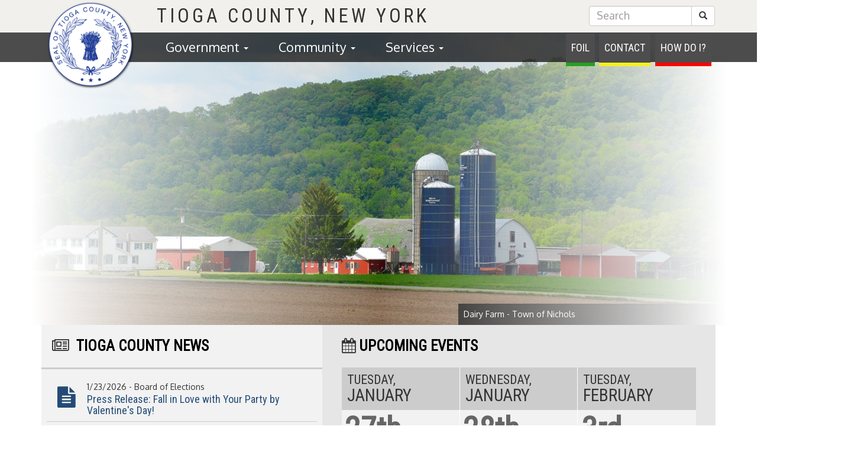

--- FILE ---
content_type: text/html; charset=utf-8
request_url: http://ww.tiogacountyny.com/
body_size: 79043
content:



<!DOCTYPE html>
<html lang="en">
<head>
    <meta charset="utf-8">
    <meta http-equiv="X-UA-Compatible" content="IE=edge">
    <meta name="viewport" content="width=device-width, initial-scale=1">
    <meta name="description" content="Tioga County, New York Government Website" />
    <title>Tioga County, New York Government - Home</title>
    <link href="https://fonts.googleapis.com/css?family=Oxygen|Roboto+Condensed" rel="stylesheet">
    <link href="/DependencyHandler.axd?s=L2Nzcy9ib290c3RyYXAvYm9vdHN0cmFwLm1pbi5jc3M7L2Nzcy9zaXRlLXNjcmVlbi5jc3M7L2Nzcy9mb250LWF3ZXNvbWUuY3NzOw&amp;t=Css&amp;cdv=912087117" type="text/css" rel="stylesheet"/>
    <!-- HTML5 shim and Respond.js for IE8 support of HTML5 elements and media queries -->
    <!-- WARNING: Respond.js doesn't work if you view the page via file:// -->
    <!--[if lt IE 9]>
      <script src="https://oss.maxcdn.com/html5shiv/3.7.2/html5shiv.min.js"></script>
      <script src="https://oss.maxcdn.com/respond/1.4.2/respond.min.js"></script>
    <![endif]-->
</head>
<body data-node="1053">
    <!-- tpl updated 10/29/18 -->
    



<!-- tpl updated 11/28/18 -->
<div id="tioga-mobile-header" class="visible-sm-block visible-xs-block">
    <nav class="navbar navbar-default navbar-fixed-top">
        <div class="container">
            <!-- Brand and toggle get grouped for better mobile display -->
            <div class="navbar-header">
                <button type="button" class="navbar-toggle collapsed" data-toggle="collapse" data-target="#bs-example-navbar-collapse-1">
                    <span class="sr-only">Toggle navigation</span>
                    <span class="icon-bar"></span>
                    <span class="icon-bar"></span>
                    <span class="icon-bar"></span>
                </button>
                <a class="navbar-brand uppercase font-secondary" href="/">Tioga County, NY</a>
            </div>

            <!-- Collect the nav links, forms, and other content for toggling -->
            <div class="collapse navbar-collapse" id="bs-example-navbar-collapse-1">
                    <ul class="nav navbar-nav">
                <li class="dropdown">
                    <a href="#" class="dropdown-toggle" data-toggle="dropdown" role="button" aria-haspopup="true" aria-expanded="false">Government <span class="caret"></span></a>
                        <ul class="dropdown-menu" role="menu">
            <li>
                        <a href="/foil-page/" alt="FOIL Request">FOIL Request</a>

            </li>
            <li>
                        <a href="/departments/legislature/" alt="Contact My Legislator">Contact My Legislator</a>

            </li>
            <li>
                        <a href="/compliance-and-title-vi/" alt="Compliance and Title VI">Compliance and Title VI</a>

            </li>
                <li class="divider"><hr /></li>
            <li>
                        <a href="/departments/" alt="Department Directory">Department Directory</a>

            </li>
            <li>
                        <a href="/contact-directory/" alt="Contact Directory">Contact Directory</a>

            </li>
            <li>
                        <a href="/document-library/" alt="Document Library">Document Library</a>

            </li>
            <li>
                        <a href="/events-calendar/" alt="Meeting and Event Calendar">Meeting and Event Calendar</a>

            </li>
            <li>
                        <a href="/news-page/" alt="News Archive">News Archive</a>

            </li>
    </ul>

                </li>
                <li class="dropdown">
                    <a href="#" class="dropdown-toggle" data-toggle="dropdown" role="button" aria-haspopup="true" aria-expanded="false">Community <span class="caret"></span></a>
                        <ul class="dropdown-menu" role="menu">
            <li>
                        <a href="/census-and-demographic-data-page/" alt="Census and Demographic Data">Census and Demographic Data</a>

            </li>
                <li class="divider"><hr /></li>
            <li>
                        <a href="/community-agencies-page/" alt="Community Agencies">Community Agencies</a>

            </li>
            <li>
                        <a href="/towns-and-villages-page/" alt="Towns and Villages">Towns and Villages</a>

            </li>
            <li>
                        <a href="/school-districts-page/" alt="School Districts">School Districts</a>

            </li>
            <li>
                        <a href="/tioga-county-foundations-portal/" alt="Tioga County Foundations Portal">Tioga County Foundations Portal</a>

            </li>
    </ul>

                </li>
                <li class="dropdown">
                    <a href="#" class="dropdown-toggle" data-toggle="dropdown" role="button" aria-haspopup="true" aria-expanded="false">Services <span class="caret"></span></a>
                        <ul class="dropdown-menu" role="menu">
            <li>
                        <a href="/departments/real-property-assessment-rolls/" alt="Assessment Rolls">Assessment Rolls</a>

            </li>
            <li>
                        <a href="/departments/board-of-elections/" alt="Election Results">Election Results</a>

            </li>
                <li class="divider"><hr /></li>
            <li>
                        <a href="/departments/personnel-civil-service/" alt="Employment \ Career Opportunities">Employment \ Career Opportunities</a>

            </li>
                <li class="divider"><hr /></li>
            <li>
                        <a href="/recycling-and-disposal-lookup-guide/" alt="Recycling and Disposal Lookup Guide">Recycling and Disposal Lookup Guide</a>

            </li>
            <li>
                        <a href="https://tioga-county-one-map-tiogacountyny.hub.arcgis.com/" alt="GIS Portal" target="_blank">GIS Portal</a>

            </li>
            <li>
                        <a href="https://beacon.schneidercorp.com/Application.aspx?App=TiogaCountyNY&amp;PageType=Search" alt="Real Property Data Viewer" target="_blank">Real Property Data Viewer</a>

            </li>
            <li>
                        <a href="https://clerk.tiogacountyny.gov/esearch" alt="County Clerk eSearch Tool" target="_blank">County Clerk eSearch Tool</a>

            </li>
            <li>
                        <a href="/local-laws-page/" alt="Local Laws Search Tool">Local Laws Search Tool</a>

            </li>
            <li>
                        <a href=" https://gettherescny.org/home" alt="Get There Mobility Management Project" target="_blank">Get There Mobility Management Project</a>

            </li>
    </ul>

                </li>

    </ul>

                <ul class="nav navbar-nav navbar-right uppercase">
                    <li><a href="/foil">Foil</a></li>
                    <li><a href="/contact-directory">Contact</a></li>
                    <li>
                        <a href="/how-do-i">How Do I...?</a>
                    </li>
                </ul>
            </div><!-- /.navbar-collapse -->
        </div><!-- /.container-fluid -->
    </nav>
</div>
    <div id="tioga-header" class="visible-md-block visible-lg-block">
        <div class="tioga-header-inner center-block pos-relative">
            <div class="container">
                


<!-- tpl updated 10/27/18 -->
<div class="row">
    <div class="col-md-2" style="pointer-events: all;">
        <a href="/" title="Go to Home Page" aria-label="Go to Home Page"><span class="sr-only">Homepage</span><img role="presentation" height="150" width="150" src="/Images/county-seal.png" alt="Tioga County, New York Seal" class="center-block county-seal" /></a>
    </div>
    <div class="col-md-10">
        <div class="row">
            <div id="site-header" class="col-md-9">
                <h1 class="text-uppercase no-margin no-padding"><strong>Tioga County</strong></h1>
            </div>
            <div id="site-search" class="col-md-3 text-right">
                <form action="/search" class="no-margin" role="search" title="Search The Website">
                    <div class="input-group">
                        <input type="text" class="form-control" aria-label="Enter Search Term" title="Enter Search Term" placeholder="Search" name="q">
                        <div class="input-group-btn">
                            <button class="btn btn-default" role="button" title="Submit Search" type="submit">
                                <span class="sr-only">Submit Search</span>
                                <i role="presentation" class="glyphicon glyphicon-search"></i>
                            </button>
                        </div>
                    </div>
                </form>
            </div>
        </div>
        <div class="row">
            <div id="main-nav" class="col-md-12">
                <div id="action-tabs">
                    <ul class="list-inline no-margin font-secondary uppercase">
                        <li><a href="/foil" aria-label="Foil Request Form" title="Foil Request Form">Foil</a></li>
                        <li><a href="/contact-directory" aria-label="Contact Directory" title="Contact Directory">Contact</a></li>
                        <li>
                            <a href="/how-do-i" title="How Do I...?" aria-label="How Do I?">How Do I?</a>
                        </li>
                    </ul>
                </div>
                <!--nav-->
                    <ul class="nav navbar-nav no-margin no-padding">
                <li class="dropdown">
                    <a aria-label="Government" title="Government" data-toggle="collapse" data-parent="#menu-panels" href="#menu-Government">Government <span class="caret"></span></a>
                </li>
                <li class="dropdown">
                    <a aria-label="Community" title="Community" data-toggle="collapse" data-parent="#menu-panels" href="#menu-Community">Community <span class="caret"></span></a>
                </li>
                <li class="dropdown">
                    <a aria-label="Services" title="Services" data-toggle="collapse" data-parent="#menu-panels" href="#menu-Services">Services <span class="caret"></span></a>
                </li>

    </ul>

            </div>
        </div>
    </div>
</div>

<div class="row no-gutters">
    <div class="col-md-12" id="menu-panels-wrapper">
        <div class="row">
            <div class="col-md-7 col-md-offset-2">
                <!-- menuPanels -->
                    <div id="menu-panels" style="pointer-events: all;" data-items="3">
        <div class="panel">
                <!-- Government -->
                <!-- 8-->
                    <div id="menu-Government" class="row no-gutters collapse">
                        <div class="col-md-12">
                            <ul class="nav">
                                    <li>
                                                <a href="/foil-page/" alt="FOIL Request">FOIL Request</a>

                                    </li>
                                    <li>
                                                <a href="/departments/legislature/" alt="Contact My Legislator">Contact My Legislator</a>

                                    </li>
                                    <li>
                                                <a href="/compliance-and-title-vi/" alt="Compliance and Title VI">Compliance and Title VI</a>

                                    </li>
                                        <li class="divider"><hr /></li>
                                    <li>
                                                <a href="/departments/" alt="Department Directory">Department Directory</a>

                                    </li>
                                    <li>
                                                <a href="/contact-directory/" alt="Contact Directory">Contact Directory</a>

                                    </li>
                                    <li>
                                                <a href="/document-library/" alt="Document Library">Document Library</a>

                                    </li>
                                    <li>
                                                <a href="/events-calendar/" alt="Meeting and Event Calendar">Meeting and Event Calendar</a>

                                    </li>
                                    <li>
                                                <a href="/news-page/" alt="News Archive">News Archive</a>

                                    </li>
                            </ul>
                        </div>
                    </div>
                <!-- Community -->
                <!-- 5-->
                    <div id="menu-Community" class="row no-gutters collapse">
                        <div class="col-md-12">
                            <ul class="nav">
                                    <li>
                                                <a href="/census-and-demographic-data-page/" alt="Census and Demographic Data">Census and Demographic Data</a>

                                    </li>
                                        <li class="divider"><hr /></li>
                                    <li>
                                                <a href="/community-agencies-page/" alt="Community Agencies">Community Agencies</a>

                                    </li>
                                    <li>
                                                <a href="/towns-and-villages-page/" alt="Towns and Villages">Towns and Villages</a>

                                    </li>
                                    <li>
                                                <a href="/school-districts-page/" alt="School Districts">School Districts</a>

                                    </li>
                                    <li>
                                                <a href="/tioga-county-foundations-portal/" alt="Tioga County Foundations Portal">Tioga County Foundations Portal</a>

                                    </li>
                            </ul>
                        </div>
                    </div>
                <!-- Services -->
                <!-- 9-->
                    <div id="menu-Services" class="row no-gutters collapse">
                        <div class="col-md-12">
                            <ul class="nav">
                                    <li>
                                                <a href="/departments/real-property-assessment-rolls/" alt="Assessment Rolls">Assessment Rolls</a>

                                    </li>
                                    <li>
                                                <a href="/departments/board-of-elections/" alt="Election Results">Election Results</a>

                                    </li>
                                        <li class="divider"><hr /></li>
                                    <li>
                                                <a href="/departments/personnel-civil-service/" alt="Employment \ Career Opportunities">Employment \ Career Opportunities</a>

                                    </li>
                                        <li class="divider"><hr /></li>
                                    <li>
                                                <a href="/recycling-and-disposal-lookup-guide/" alt="Recycling and Disposal Lookup Guide">Recycling and Disposal Lookup Guide</a>

                                    </li>
                                    <li>
                                                <a href="https://tioga-county-one-map-tiogacountyny.hub.arcgis.com/" alt="GIS Portal" target="_blank">GIS Portal</a>

                                    </li>
                                    <li>
                                                <a href="https://beacon.schneidercorp.com/Application.aspx?App=TiogaCountyNY&amp;PageType=Search" alt="Real Property Data Viewer" target="_blank">Real Property Data Viewer</a>

                                    </li>
                                    <li>
                                                <a href="https://clerk.tiogacountyny.gov/esearch" alt="County Clerk eSearch Tool" target="_blank">County Clerk eSearch Tool</a>

                                    </li>
                                    <li>
                                                <a href="/local-laws-page/" alt="Local Laws Search Tool">Local Laws Search Tool</a>

                                    </li>
                                    <li>
                                                <a href=" https://gettherescny.org/home" alt="Get There Mobility Management Project" target="_blank">Get There Mobility Management Project</a>

                                    </li>
                            </ul>
                        </div>
                    </div>
        </div>
    </div>

            </div>
            <div class="col-md-3">
                &nbsp;
            </div>
        </div>
    </div>
</div>

            </div>
        </div>
    </div>
    <div id="container-main" class="container">

    <!-- tpl updated 11/1/18 -->
    <div class="row no-gutters visible-md-block visible-lg-block">
        <div class="col-md-12">
                <figure class="hero-image overlay vignette" data-speed="2" data-type="background" style="background: url('/media/1509/nichols-farm.jpg?width=1200') 50% 550px fixed;">
        <!--<img src="/Images/Aerial-1.jpg" class="img-responsive" />-->
        <figcaption>Dairy Farm - Town of Nichols</figcaption>
    </figure>

        </div>
    </div>

    <div class="row visible-xs-block">
        <div class="row">
            <div class="col-xs-4">
                <p class="text-center"><img style="margin-left: 1em;" src="/Images/county-seal.png" class="img-responsive" /></p>
            </div>
            <div class="col-xs-8">
                <h3>Welcome to the Tioga County, NY website. This mobile site is optimized for browsing on small devices such as smartphones and tablets. Please use the menu at the upper right or the elements below to navigate.</h3>
            </div>
        </div>
        <div class="col-xs-12">
            <div class="pad">
                <a href="/departments" class="btn btn-block btn-large btn-primary"><i class="fa fa-building"></i><br /><strong>DEPARTMENT DIRECTORY</strong></a>
                <a href="/contact-directory" class="btn btn-block btn-large btn-success"><i class="fa fa-building"></i><br /><strong>CONTACT DIRECTORY</strong></a>
                <a href="/how-do-i" class="btn btn-block btn-large btn-danger"><i class="fa fa-question-circle"></i><br /><strong>HOW DO I...?</strong></a>
                <a href="/tioga-news" class="btn btn-block btn-large btn-info"><i class="fa fa-newspaper-o"></i><br /><strong>NEWS &amp; ANNOUNCEMENTS</strong></a>
                <a href="/events-calendar" class="btn btn-block btn-large btn-warning"><i class="fa fa-calendar"></i><br /><strong>EVENTS CALENDAR</strong></a>
                <a href="/document-library" class="btn btn-block bnt-large btn-success"><i class="fa fa-file-text"></i><br /><strong>DOCUMENT LIBRARY</strong></a>
                <a href="/members/register" class="btn btn-block bnt-large btn-info"><i class="fa fa-envelope"></i><br /><strong>EMAIL NOTIFICATIONS</strong></a>
            </div>
        </div>
    </div>
    <div class="row hidden-xs">
        <div class="col-md-12">
            <div class="background-default" data-speed="4" data-type="background">
                <div class="row no-gutters">
                    <div class="col-md-5 background-xtra-light">
                        
<!-- tpl updated 7/27/21 -->
<section id="news-headlines" style="padding-bottom: .5rem;">
    <header>
        <h1 class="font-heavy no-margin pad uppercase border-bottom borer-thin border-dark"><i class="fa fa-newspaper-o"></i>&nbsp;&nbsp;<a href="/tioga-news" alt="Tioga County News Archive">Tioga County News</a></h1>
    </header>
    <div class="pad-tight">
                <article class="media pad-tight border-bottom border-thin border-dark no-margin">
                    <div class="media-left media-middle hidden-sm hidden-xs">
                        <a href="/departments/board-of-elections/news/enrollment-change-deadline-2026/" aria-label="Press Release: Fall in Love with Your Party by Valentine&#39;s Day!">
                            <i class="fa fa-file-text" style="font-size: 2rem; padding: 0 .5rem 0 .5rem;"></i>
                        </a>
                    </div>
                    <div class="media-body">
                        <p class="no-margin hidden-sm hidden-xs">1/23/2026 - Board of Elections</p>
                        <h4 class="media-heading no-margin no-pad-top"><a href="/departments/board-of-elections/news/enrollment-change-deadline-2026/" title="Press Release: Fall in Love with Your Party by Valentine&#39;s Day!">Press Release: Fall in Love with Your Party by Valentine&#39;s Day!</a></h4>

                    </div>
                </article>
                <article class="media pad-tight border-bottom border-thin border-dark no-margin">
                    <div class="media-left media-middle hidden-sm hidden-xs">
                        <a href="/departments/public-health/news/media-release-preventative-screenings/" aria-label="MEDIA RELEASE: Preventative Screenings">
                            <i class="fa fa-file-text" style="font-size: 2rem; padding: 0 .5rem 0 .5rem;"></i>
                        </a>
                    </div>
                    <div class="media-body">
                        <p class="no-margin hidden-sm hidden-xs">1/21/2026 - Public Health</p>
                        <h4 class="media-heading no-margin no-pad-top"><a href="/departments/public-health/news/media-release-preventative-screenings/" title="MEDIA RELEASE: Preventative Screenings">MEDIA RELEASE: Preventative Screenings</a></h4>

                    </div>
                </article>
                <article class="media pad-tight border-bottom border-thin border-dark no-margin">
                    <div class="media-left media-middle hidden-sm hidden-xs">
                        <a href="/programs-agencies/tioga-county-reap-zone/news-and-announcements/usda-rural-development-announces-release-of-2026-water-and-environmental-and-community-facilities-programs-funding/" aria-label="USDA Rural Development Announces Release of 2026 Water and Environmental and Community Facilities Programs Funding">
                            <i class="fa fa-file-text" style="font-size: 2rem; padding: 0 .5rem 0 .5rem;"></i>
                        </a>
                    </div>
                    <div class="media-body">
                        <p class="no-margin hidden-sm hidden-xs">1/20/2026 - Tioga County REAP Zone</p>
                        <h4 class="media-heading no-margin no-pad-top"><a href="/programs-agencies/tioga-county-reap-zone/news-and-announcements/usda-rural-development-announces-release-of-2026-water-and-environmental-and-community-facilities-programs-funding/" title="USDA Rural Development Announces Release of 2026 Water and Environmental and Community Facilities Programs Funding">USDA Rural Development Announces Release of 2026 Water and Environmental and Community Facilities Programs Funding</a></h4>

                    </div>
                </article>
                <article class="media pad-tight border-bottom border-thin border-dark no-margin">
                    <div class="media-left media-middle hidden-sm hidden-xs">
                        <a href="/departments/board-of-elections/news/help-america-vote-day/" aria-label="Press Release: Tioga County Celebrates Poll Workers Helping Americans Vote">
                            <i class="fa fa-file-text" style="font-size: 2rem; padding: 0 .5rem 0 .5rem;"></i>
                        </a>
                    </div>
                    <div class="media-body">
                        <p class="no-margin hidden-sm hidden-xs">1/16/2026 - Board of Elections</p>
                        <h4 class="media-heading no-margin no-pad-top"><a href="/departments/board-of-elections/news/help-america-vote-day/" title="Press Release: Tioga County Celebrates Poll Workers Helping Americans Vote">Press Release: Tioga County Celebrates Poll Workers Helping Americans Vote</a></h4>

                    </div>
                </article>
                <article class="media pad-tight border-bottom border-thin border-dark no-margin">
                    <div class="media-left media-middle hidden-sm hidden-xs">
                        <a href="/departments/board-of-elections/news/2026-annual-meeting-announcement/" aria-label="Press Release: 2026 Board of Elections Annual Meeting">
                            <i class="fa fa-file-text" style="font-size: 2rem; padding: 0 .5rem 0 .5rem;"></i>
                        </a>
                    </div>
                    <div class="media-body">
                        <p class="no-margin hidden-sm hidden-xs">1/12/2026 - Board of Elections</p>
                        <h4 class="media-heading no-margin no-pad-top"><a href="/departments/board-of-elections/news/2026-annual-meeting-announcement/" title="Press Release: 2026 Board of Elections Annual Meeting">Press Release: 2026 Board of Elections Annual Meeting</a></h4>

                    </div>
                </article>
                <article class="media pad-tight border-bottom border-thin border-dark no-margin">
                    <div class="media-left media-middle hidden-sm hidden-xs">
                        <a href="/departments/public-health/news/media-release-tioga-county-public-health-publishes-community-health-assessment-cha-to-guide-future-initiatives/" aria-label="MEDIA RELEASE: Tioga County Public Health Publishes Community Health Assessment (CHA) to Guide Future Initiatives">
                            <i class="fa fa-file-text" style="font-size: 2rem; padding: 0 .5rem 0 .5rem;"></i>
                        </a>
                    </div>
                    <div class="media-body">
                        <p class="no-margin hidden-sm hidden-xs">1/12/2026 - Public Health</p>
                        <h4 class="media-heading no-margin no-pad-top"><a href="/departments/public-health/news/media-release-tioga-county-public-health-publishes-community-health-assessment-cha-to-guide-future-initiatives/" title="MEDIA RELEASE: Tioga County Public Health Publishes Community Health Assessment (CHA) to Guide Future Initiatives">MEDIA RELEASE: Tioga County Public Health Publishes Community Health Assessment (CHA) to Guide Future Initiatives</a></h4>

                    </div>
                </article>
                <article class="media pad-tight border-bottom border-thin border-dark no-margin">
                    <div class="media-left media-middle hidden-sm hidden-xs">
                        <a href="/departments/public-health/news/media-release-tioga-county-public-health-2025-team-member-of-the-fourth-quarter/" aria-label="MEDIA RELEASE: Tioga County Public Health 2025 Team Member of the Fourth Quarter">
                            <i class="fa fa-file-text" style="font-size: 2rem; padding: 0 .5rem 0 .5rem;"></i>
                        </a>
                    </div>
                    <div class="media-body">
                        <p class="no-margin hidden-sm hidden-xs">1/7/2026 - Public Health</p>
                        <h4 class="media-heading no-margin no-pad-top"><a href="/departments/public-health/news/media-release-tioga-county-public-health-2025-team-member-of-the-fourth-quarter/" title="MEDIA RELEASE: Tioga County Public Health 2025 Team Member of the Fourth Quarter">MEDIA RELEASE: Tioga County Public Health 2025 Team Member of the Fourth Quarter</a></h4>

                    </div>
                </article>
                <article class="media pad-tight border-bottom border-thin border-dark no-margin">
                    <div class="media-left media-middle hidden-sm hidden-xs">
                        <a href="/departments/public-health/news/respiratory-illnesses-on-the-rise-how-to-protect-yourself-this-season/" aria-label="MEDIA RELEASE: Respiratory Illnesses on the Rise: How to Protect Yourself this Season">
                            <i class="fa fa-file-text" style="font-size: 2rem; padding: 0 .5rem 0 .5rem;"></i>
                        </a>
                    </div>
                    <div class="media-body">
                        <p class="no-margin hidden-sm hidden-xs">12/22/2025 - Public Health</p>
                        <h4 class="media-heading no-margin no-pad-top"><a href="/departments/public-health/news/respiratory-illnesses-on-the-rise-how-to-protect-yourself-this-season/" title="MEDIA RELEASE: Respiratory Illnesses on the Rise: How to Protect Yourself this Season">MEDIA RELEASE: Respiratory Illnesses on the Rise: How to Protect Yourself this Season</a></h4>

                    </div>
                </article>

        <footer class="more text-right"><a href="/tioga-news" alt="View News Archive" class="btn btn-primary">View Complete News Archive</a></footer>
    </div>

</section>

                    </div>
                    <div class="col-md-7 no-gutters">
                        <div class="container-fluid">
                            <div class="row">
                                <div class="col-md-12">
                                    


<!-- tpl updated 11/1/18 -->
<section id="upcoming-events" class="pad-horz">
    <header>
        <h1 class="uppercase font-heavy pad no-margin" style="padding-left: 0; padding-right: 0;"><i class="fa fa-calendar"></i>&nbsp;<a href="/events-calendar/" alt="View Upcoming Events">Upcoming Events</a></h1>
    </header>
    <div class="row no-gutters background-xtra-light">
                <div class="col-md-4 background-xtra-light border-right border-white border-thin">
                    <header>
                        <div class="day-header pad-tight uppercase font-secondary background-dark">
                        <h3 class="no-margin no-padding">Tuesday,</h3>
                        <h2 class="no-margin no-padding">January</h2></div>
                        <div class="font-jumbo font-secondary font-heavy text-muted" style="padding-left: .3rem;">27th</div>
                    </header>
                    <article class="pad-tight">
                                <p>
                                    <a href="/departments/board-of-elections/events/2026/help-america-vote-day-2026//eventModal" title="Help America Vote Day" alt="Help America Vote Day" data-toggle="eventModal">Help America Vote Day</a><br />
                                    <small><strong>10:00 AM</strong> | <a href="/departments/board-of-elections/events/2026/help-america-vote-day-2026//eventModal" alt="Help America Vote Day" data-toggle="eventModal">More</a>&nbsp;&raquo;</small>
                                </p>

                    </article>
                </div>
                <div class="col-md-4 background-xtra-light border-right border-white border-thin">
                    <header>
                        <div class="day-header pad-tight uppercase font-secondary background-dark">
                        <h3 class="no-margin no-padding">Wednesday,</h3>
                        <h2 class="no-margin no-padding">January</h2></div>
                        <div class="font-jumbo font-secondary font-heavy text-muted" style="padding-left: .3rem;">28th</div>
                    </header>
                    <article class="pad-tight">
                                <p>
                                    <a href="/programs-agencies/property-development-corporation/meetings-and-events/tcpdc-governance-committee-meeting//eventModal" title="TCPDC Governance Committee Meeting" alt="TCPDC Governance Committee Meeting" data-toggle="eventModal">TCPDC Governance Committee Meeting</a><br />
                                    <small><strong>3:30 PM</strong> | <a href="/programs-agencies/property-development-corporation/meetings-and-events/tcpdc-governance-committee-meeting//eventModal" alt="TCPDC Governance Committee Meeting" data-toggle="eventModal">More</a>&nbsp;&raquo;</small>
                                </p>
                                <p>
                                    <a href="/programs-agencies/property-development-corporation/meetings-and-events/tcpdc-annual-meeting//eventModal" title="TCPDC Annual Meeting" alt="TCPDC Annual Meeting" data-toggle="eventModal">TCPDC Annual Meeting</a><br />
                                    <small><strong>4:00 PM</strong> | <a href="/programs-agencies/property-development-corporation/meetings-and-events/tcpdc-annual-meeting//eventModal" alt="TCPDC Annual Meeting" data-toggle="eventModal">More</a>&nbsp;&raquo;</small>
                                </p>
                                <p>
                                    <a href="/programs-agencies/property-development-corporation/meetings-and-events/tcpdc-regular-board-meeting//eventModal" title="TCPDC Regular Board Meeting" alt="TCPDC Regular Board Meeting" data-toggle="eventModal">TCPDC Regular Board Meeting</a><br />
                                    <small><strong>4:30 PM</strong> | <a href="/programs-agencies/property-development-corporation/meetings-and-events/tcpdc-regular-board-meeting//eventModal" alt="TCPDC Regular Board Meeting" data-toggle="eventModal">More</a>&nbsp;&raquo;</small>
                                </p>

                    </article>
                </div>
                <div class="col-md-4 background-xtra-light ">
                    <header>
                        <div class="day-header pad-tight uppercase font-secondary background-dark">
                        <h3 class="no-margin no-padding">Tuesday,</h3>
                        <h2 class="no-margin no-padding">February</h2></div>
                        <div class="font-jumbo font-secondary font-heavy text-muted" style="padding-left: .3rem;">3rd</div>
                    </header>
                    <article class="pad-tight">
                                <p>
                                    <a href="/departments/legislative-clerk/legislature-meetings/health-human-services-legislature-committee-meeting//eventModal" title="Health &amp; Human Services Legislature Committee Meeting " alt="Health &amp; Human Services Legislature Committee Meeting " data-toggle="eventModal">Health &amp; Human Services Legislature Committee M...</a><br />
                                    <small><strong>8:30 AM</strong> | <a href="/departments/legislative-clerk/legislature-meetings/health-human-services-legislature-committee-meeting//eventModal" alt="Health &amp; Human Services Legislature Committee Meeting " data-toggle="eventModal">More</a>&nbsp;&raquo;</small>
                                </p>
                                <p>
                                    <a href="/departments/legislative-clerk/legislature-meetings/information-technology-legislature-committee-meeting//eventModal" title="Information Technology Legislature Committee Meeting " alt="Information Technology Legislature Committee Meeting " data-toggle="eventModal">Information Technology Legislature Committee Me...</a><br />
                                    <small><strong>9:30 AM</strong> | <a href="/departments/legislative-clerk/legislature-meetings/information-technology-legislature-committee-meeting//eventModal" alt="Information Technology Legislature Committee Meeting " data-toggle="eventModal">More</a>&nbsp;&raquo;</small>
                                </p>
                                <p>
                                    <a href="/departments/mental-hygiene/mh-events/mh-subcommittee-meeting//eventModal" title="Mental Health Subcommittee Meeting " alt="Mental Health Subcommittee Meeting " data-toggle="eventModal">Mental Health Subcommittee Meeting </a><br />
                                    <small><strong>9:30 AM</strong> | <a href="/departments/mental-hygiene/mh-events/mh-subcommittee-meeting//eventModal" alt="Mental Health Subcommittee Meeting " data-toggle="eventModal">More</a>&nbsp;&raquo;</small>
                                </p>

                    </article>
<footer class="more background-dark"><a href="/events-calendar/2026/2#day-3" alt="View More Events for this Date">+(5) More Events...</a></footer>
                </div>

    </div>

    <footer class="more no-margin">
        <p class="no-margin text-right"><a class="btn btn-primary" href="/events-calendar" alt="View Complete Events Calendar">View Complete Events Calendar</a></p>
    </footer>
</section>


                                </div>
                            </div>
                            <div class="row">
                                <div class="col-md-12">
                                    <section class="pad">
                                        <header>
                                            <h1 class="font-heavy uppercase no-margin"><i class="fa fa-exclamation-triangle"></i>&nbsp;&nbsp;Email Notifications</h1>
                                            <p>Want to receive email updates when new information is posted to this site? Enter your email to receive notices for many items such as meeting notices, job postings, bids and more.</p>
                                        </header>
                                        <article>
                                            <form action="/members/register" method="get">
                                                <div class="row">
                                                    <div class="form-group col-md-9">
                                                        <div class="input-group">
                                                            <div class="input-group-addon"><i class="fa fa-exclamation-triangle"></i></div>
                                                            <input type="text" id="email" name="email" class="form-control input-lg" aria-label="Enter your email address to subscribe" placeholder="name@domain.com">
                                                        </div>
                                                    </div>
                                                    <button type="submit" id="subscribe" class="col-md-3 btn btn-primary input-lg">Subscribe</button>
                                                </div>
                                                <p>Already subscribed? <a href="/members/login">Login</a> to modify your account settings.</p>
                                            </form>
                                        </article>
                                    </section>
                                </div>
                            </div>
                        </div>
                    </div>
                </div>

            </div>
        </div>
    </div>
    <div class="background-xtra-light border-top border-bottom border-thick" data-type="background">
        <div class="row">
            <div class="col-md-12">
                <div class="text-center text-white" style="padding-top: 1rem; padding-bottom: .5rem; background: linear-gradient(to right,
                    rgb(40, 40, 40) 0%,
                    rgb(40, 40, 40) 15%,
                    rgb(51, 122, 183) 25%,
                    rgb(51, 122, 183) 75%,
                    rgb(40, 40, 40) 85%,
                    rgb(40, 40, 40) 100%
                );">
                    <h1 style="font-size: 4rem;"><a class="text-white" href="/departments/personnel-civil-service/">WE'RE HIRING!</a></h1>
                    <p>Immediate openings in many departments. <a class="text-white" href="/departments/personnel-civil-service/">Checkout our open positions.</a></p>
                </div>
            </div>
        </div>
    </div>
    <div class="background-xtra-light border-top border-bottom border-thick hidden-xs" data-speed="2" data-type="background">
        <div class="row">
            <div class="col-md-12">
                <header>
                    <h1 class="no-margin font-heavy pad uppercase"><i class="fa fa-file"></i>&nbsp;&nbsp;<a href="/document-library" alt="Document Library">Document Library</a>&nbsp;<small class="hidden-sm hidden-xs">Most recently updated</small></h1>
                </header>
                


<div>


<div class="row no-gutters">
        <div class="col-md-3 border-right border-thin border-dark">
            <header class="pad-tight background-default"><h1 class="no-margin"><a href="/document-library?cat=Bids" alt="Bids &amp; RFPs Documents">Bids &amp; RFPs</a></h1></header>
            <section class="pad-tight home-documents">
                        <div class="document-item margin-bottom">
                            <h4 class="no-margin no-padding">
                                <a href="/media/wjkhzmn1/polypipe-ads-bell-2026.pdf" alt="Polypipe ADS Bell 2026 (1)" target="_blank">Polypipe ADS Bell 2026 (1)</a>
                            </h4>
                            <small>Last Update: 1/20/2026 | <i class="fa fa-file-pdf-o"></i> PDF, 268 KB</small>
                        </div>
                        <div class="document-item margin-bottom">
                            <h4 class="no-margin no-padding">
                                <a href="/media/tbclpnvt/polypipe-2026.pdf" alt="Polypipe 2026 (1)" target="_blank">Polypipe 2026 (1)</a>
                            </h4>
                            <small>Last Update: 1/20/2026 | <i class="fa fa-file-pdf-o"></i> PDF, 272 KB</small>
                        </div>
                        <div class="document-item margin-bottom">
                            <h4 class="no-margin no-padding">
                                <a href="/media/aawhnlly/membrane-waterproofing-2026.pdf" alt="Membrane Waterproofing 2026 (1)" target="_blank">Membrane Waterproofing 2026 (1)</a>
                            </h4>
                            <small>Last Update: 1/20/2026 | <i class="fa fa-file-pdf-o"></i> PDF, 295 KB</small>
                        </div>


            </section>
        </div>
        <div class="col-md-3 border-right border-thin border-dark">
            <header class="pad-tight background-default"><h1 class="no-margin"><a href="/document-library?cat=Minutes &amp; Agendas" alt="Minutes &amp; Agendas Documents">Minutes &amp; Agendas</a></h1></header>
            <section class="pad-tight home-documents">
                        <div class="document-item margin-bottom">
                            <h4 class="no-margin no-padding">
                                <a href="/media/kfsp1j3r/agenda-materials-governance-committee-1-28-26.pdf" alt="Agenda &amp; Materials Governance Committee 1.28.26" target="_blank">Agenda &amp; Materials Governance Committee 1.28.26</a>
                            </h4>
                            <small>Last Update: 1/23/2026 | <i class="fa fa-file-pdf-o"></i> PDF, 563 KB</small>
                        </div>
                        <div class="document-item margin-bottom">
                            <h4 class="no-margin no-padding">
                                <a href="/media/4upnwdw5/agenda-tcpdc-annual-board-meeting-1-28-26.pdf" alt="Agenda TCPDC Annual Board Meeting 1.28.26" target="_blank">Agenda TCPDC Annual Board Meeting 1.28.26</a>
                            </h4>
                            <small>Last Update: 1/23/2026 | <i class="fa fa-file-pdf-o"></i> PDF, 244 KB</small>
                        </div>
                        <div class="document-item margin-bottom">
                            <h4 class="no-margin no-padding">
                                <a href="/media/1cyezbjf/agenda-materials-tcpdc-regular-board-meeting-1-28-26.pdf" alt="Agenda &amp; Materials TCPDC Regular Board Meeting 1.28.26" target="_blank">Agenda &amp; Materials TCPDC Regular Board Meeting 1.28.26</a>
                            </h4>
                            <small>Last Update: 1/23/2026 | <i class="fa fa-file-pdf-o"></i> PDF, 1346 KB</small>
                        </div>


            </section>
        </div>
        <div class="col-md-3 border-right border-thin border-dark">
            <header class="pad-tight background-default"><h1 class="no-margin"><a href="/document-library?cat=Legal" alt="Legal Notices Documents">Legal Notices</a></h1></header>
            <section class="pad-tight home-documents">
                        <div class="document-item margin-bottom">
                            <h4 class="no-margin no-padding">
                                <a href="/media/fqsndhqh/worksession-minutes-1-8-26.pdf" alt="Legislative Worksession Minutes 1-8-26" target="_blank">Legislative Worksession Minutes 1-8-26</a>
                            </h4>
                            <small>Last Update: 1/22/2026 | <i class="fa fa-file-pdf-o"></i> PDF, 166 KB</small>
                        </div>
                        <div class="document-item margin-bottom">
                            <h4 class="no-margin no-padding">
                                <a href="/media/5djfm4cq/worksession-agenda-1-22-2026.pdf" alt="Legislative Worksession Agenda - 1-22-2026" target="_blank">Legislative Worksession Agenda - 1-22-2026</a>
                            </h4>
                            <small>Last Update: 1/22/2026 | <i class="fa fa-file-pdf-o"></i> PDF, 222 KB</small>
                        </div>
                        <div class="document-item margin-bottom">
                            <h4 class="no-margin no-padding">
                                <a href="/media/rbljclvh/2025-complete-journal.pdf" alt="2025 Complete Journal" target="_blank">2025 Complete Journal</a>
                            </h4>
                            <small>Last Update: 1/18/2026 | <i class="fa fa-file-pdf-o"></i> PDF, 5074 KB</small>
                        </div>


            </section>
        </div>
        <div class="col-md-3 border-right border-thin border-dark">
            <header class="pad-tight background-default"><h1 class="no-margin"><a href="/document-library?cat=General" alt="Other Documents">Other</a></h1></header>
            <section class="pad-tight home-documents">
                        <div class="document-item margin-bottom">
                            <h4 class="no-margin no-padding">
                                <a href="/media/ofqlkdul/application-2026.pdf" alt="Application for Examination or Employment" target="_blank">Application for Examination or Employment</a>
                            </h4>
                            <small>Last Update: 1/16/2026 | <i class="fa fa-file-pdf-o"></i> PDF, 331 KB</small>
                        </div>
                        <div class="document-item margin-bottom">
                            <h4 class="no-margin no-padding">
                                <a href="/media/0xnfupdr/tioga-county-ny-community-health-assessment-2025-2030.pdf" alt="Tioga County NY Community Health Assessment 2025 2030" target="_blank">Tioga County NY Community Health Assessment 2025 2030</a>
                            </h4>
                            <small>Last Update: 12/30/2025 | <i class="fa fa-file-pdf-o"></i> PDF, 9336 KB</small>
                        </div>
                        <div class="document-item margin-bottom">
                            <h4 class="no-margin no-padding">
                                <a href="/media/zymbblwa/legal-notice-hanson-tower-electrical-002.pdf" alt="LEGAL NOTICE Hanson Tower Electrical (002)" target="_blank">LEGAL NOTICE Hanson Tower Electrical (002)</a>
                            </h4>
                            <small>Last Update: 12/18/2025 | <i class="fa fa-file-pdf-o"></i> PDF, 63 KB</small>
                        </div>


            </section>
        </div>
</div>
<div class="row no-gutters">
            <div class="col-md-3">
                <div class="pad-tight">
                    <a href="/document-library?cat=Bids" alt="View All Bids Documents" class="btn btn-primary">View More...</a>
                </div>
            </div>
            <div class="col-md-3">
                <div class="pad-tight">
                    <a href="/document-library?cat=Minutes &amp; Agendas" alt="View All Minutes &amp; Agendas Documents" class="btn btn-primary">View More...</a>
                </div>
            </div>
            <div class="col-md-3">
                <div class="pad-tight">
                    <a href="/document-library?cat=Legal" alt="View All Legal Documents" class="btn btn-primary">View More...</a>
                </div>
            </div>
            <div class="col-md-3">
                <div class="pad-tight">
                    <a href="/document-library?cat=General" alt="View All General Documents" class="btn btn-primary">View More...</a>
                </div>
            </div>

</div>

</div>
                <p class="more no-margin pad-tight text-right"><a href="/document-library" alt="Document Library" class="btn btn-primary">View Complete Document Library</a></p>
            </div>
        </div>
    </div>
    <div class="background-default hidden-xs">
        <div class="row">
            <div class="col-md-12">
                <header class="pad">
                    <h1 class="uppercase font-heavy no-margin"><i class="fa fa-building"></i>&nbsp;&nbsp;<a href="/departments" alt="Department Directory">Department Directory</a></h1>
                </header>
            </div>
        </div>
        <div class="background-xtra-dark">
            <div class="row">
                <section class="featured-links">
                            <div class="link">
                                <a href="/departments/board-of-elections/" alt="Board of Elections" class="font-secondary uppercase">Board of Elections</a>
                            </div>
                            <div class="link">
                                <a href="/departments/coroner/" alt="Coroner" class="font-secondary uppercase">Coroner</a>
                            </div>
                            <div class="link">
                                <a href="/departments/county-administrator/" alt="County Administrator" class="font-secondary uppercase">County Administrator</a>
                            </div>
                            <div class="link">
                                <a href="/departments/county-attorney/" alt="County Attorney" class="font-secondary uppercase">County Attorney</a>
                            </div>
                            <div class="link">
                                <a href="/departments/county-clerk/" alt="County Clerk" class="font-secondary uppercase">County Clerk</a>
                            </div>
                            <div class="link">
                                <a href="/departments/district-attorney/" alt="District Attorney" class="font-secondary uppercase">District Attorney</a>
                            </div>
                            <div class="link">
                                <a href="/departments/economic-development-planning/" alt="Economic Development &amp; Planning" class="font-secondary uppercase">Economic Development & Planning</a>
                            </div>
                            <div class="link">
                                <a href="/departments/emergency-services/" alt="Emergency Services" class="font-secondary uppercase">Emergency Services</a>
                            </div>
                            <div class="link">
                                <a href="/departments/historian/" alt="Historian" class="font-secondary uppercase">Historian</a>
                            </div>
                            <div class="link">
                                <a href="/departments/information-technology/" alt="Information Technology" class="font-secondary uppercase">Information Technology</a>
                            </div>
                            <div class="link">
                                <a href="/departments/legislature/" alt="Legislature" class="font-secondary uppercase">Legislature</a>
                            </div>
                            <div class="link">
                                <a href="/departments/legislative-clerk/" alt="Legislative Clerk" class="font-secondary uppercase">Legislative Clerk</a>
                            </div>
                            <div class="link">
                                <a href="/departments/mental-hygiene/" alt="Mental Hygiene" class="font-secondary uppercase">Mental Hygiene</a>
                            </div>
                            <div class="link">
                                <a href="/departments/personnel-civil-service/" alt="Personnel &amp; Civil Service" class="font-secondary uppercase">Personnel & Civil Service</a>
                            </div>
                            <div class="link">
                                <a href="/departments/probation/" alt="Probation" class="font-secondary uppercase">Probation</a>
                            </div>
                            <div class="link">
                                <a href="/departments/public-defender/" alt="Public Defender" class="font-secondary uppercase">Public Defender</a>
                            </div>
                            <div class="link">
                                <a href="/departments/public-health/" alt="Public Health" class="font-secondary uppercase">Public Health</a>
                            </div>
                            <div class="link">
                                <a href="/departments/public-works/" alt="Public Works" class="font-secondary uppercase">Public Works</a>
                            </div>
                            <div class="link">
                                <a href="/departments/real-property-assessment-rolls/" alt="Real Property &amp; Assessment Rolls" class="font-secondary uppercase">Real Property & Assessment Rolls</a>
                            </div>
                            <div class="link">
                                <a href="/departments/sheriff/" alt="Sheriff" class="font-secondary uppercase">Sheriff</a>
                            </div>
                            <div class="link">
                                <a href="/departments/social-services/" alt="Social Services" class="font-secondary uppercase">Social Services</a>
                            </div>
                            <div class="link">
                                <a href="/departments/treasurer/" alt="Treasurer" class="font-secondary uppercase">Treasurer</a>
                            </div>
                            <div class="link">
                                <a href="/departments/veterans-service-agency/" alt="Veterans&#39; Service Agency" class="font-secondary uppercase">Veterans' Service Agency</a>
                            </div>

                </section>
            </div>
        </div>
    </div>
    <div class="background-default hidden-xs">
        <div class="row">
            <div class="col-md-12">
                <header class="pad">
                    <h1 class="uppercase font-heavy no-margin"><i class="fa fa-umbrella"></i>&nbsp;&nbsp;<a href="/departments" alt="Programs and Agencies">Programs &amp; Agencies</a></h1>
                </header>
            </div>
        </div>
        <div class="background-xtra-dark">
            <div class="row">
                <section class="featured-links">
                            <div class="link">
                                <a href="/programs-agencies/agricultural-development/" alt="Agricultural Development" class="font-secondary uppercase">Agricultural Development</a>
                            </div>
                            <div class="link">
                                <a href="/programs-agencies/assigned-counsel/" alt="Assigned Counsel" class="font-secondary uppercase">Assigned Counsel</a>
                            </div>
                            <div class="link">
                                <a href="/programs-agencies/dmv-department-of-motor-vehicles/" alt="DMV - Department of Motor Vehicles" class="font-secondary uppercase">DMV - Department of Motor Vehicles</a>
                            </div>
                            <div class="link">
                                <a href="/programs-agencies/fair-housing/" alt="Fair Housing" class="font-secondary uppercase">Fair Housing</a>
                            </div>
                            <div class="link">
                                <a href="/programs-agencies/food-safety/" alt="Food Safety" class="font-secondary uppercase">Food Safety</a>
                            </div>
                            <div class="link">
                                <a href="/programs-agencies/foster-care-adoption/" alt="Foster Care &amp; Adoption" class="font-secondary uppercase">Foster Care & Adoption</a>
                            </div>
                            <div class="link">
                                <a href="/programs-agencies/industrial-development-agency/" alt="Industrial Development Agency" class="font-secondary uppercase">Industrial Development Agency</a>
                            </div>
                            <div class="link">
                                <a href="/programs-agencies/ms4-stormwater-management/" alt="MS4 Stormwater Management" class="font-secondary uppercase">MS4 Stormwater Management</a>
                            </div>
                            <div class="link">
                                <a href="/programs-agencies/property-development-corporation/" alt="Property Development Corporation" class="font-secondary uppercase">Property Development Corporation</a>
                            </div>
                            <div class="link">
                                <a href="/programs-agencies/sustainability-recycling/" alt="Sustainability/Recycling" class="font-secondary uppercase">Sustainability/Recycling</a>
                            </div>
                            <div class="link">
                                <a href="/programs-agencies/soil-and-water/" alt="Soil and Water" class="font-secondary uppercase">Soil and Water</a>
                            </div>
                            <div class="link">
                                <a href="/programs-agencies/suicide-prevention-coalition/" alt="Suicide Prevention Coalition" class="font-secondary uppercase">Suicide Prevention Coalition</a>
                            </div>
                            <div class="link">
                                <a href="/programs-agencies/tioga-career-center/" alt="Tioga Career Center" class="font-secondary uppercase">Tioga Career Center</a>
                            </div>
                            <div class="link">
                                <a href="/programs-agencies/tioga-tobacco-asset-securitization-corporation/" alt="Tioga Tobacco Asset Securitization Corporation" class="font-secondary uppercase">Tioga Tobacco Asset Securitization Corporation</a>
                            </div>
                            <div class="link">
                                <a href="/programs-agencies/youth-bureau/" alt="Youth Bureau" class="font-secondary uppercase">Youth Bureau</a>
                            </div>
                            <div class="link">
                                <a href="/programs-agencies/tioga-county-local-development-corporation/" alt="Tioga County Local Development Corporation" class="font-secondary uppercase">Tioga County Local Development Corporation</a>
                            </div>
                            <div class="link">
                                <a href="/programs-agencies/tioga-county-reap-zone/" alt="Tioga County REAP Zone" class="font-secondary uppercase">Tioga County REAP Zone</a>
                            </div>

                </section>
            </div>
        </div>
    </div>

    </div>
    <div class="clearfix"></div>
    <footer id="site-footer" class="background-default hidden-sm hidden-xs">
        <div class="container" style="position: relative;">
            <div class="row">
                <div class="col-md-2">
                    <img role="presentation" src="/Images/county-seal.png?width=120" alt="Tioga County Seal" width="120" height="120" class="center-block img-responsive" />
                </div>
                <div class="col-md-3">
                    <address class="font-size-medium" aria-label="Address and Phone Number">
                        <strong>Tioga County</strong><br />
                        <strong>56 Main Street</strong><br />
                        <strong>Owego, NY 13827</strong><br />
                        <small><i role="presentation" class="fa fa-phone"></i><span class="sr-only">Telephone</span> 607-687-8200<br /></small>
                    </address>
                </div>
                <div class="col-md-7">
                    <div class="container-fluid">
                        <div class="row">
                            <div class="col-md-6">&nbsp;</div>
                            <div class="col-md-6">
                                <form action="/search" title="Search Form" class="no-margin text-right" role="search">
                                    <div class="input-group">
                                        <input type="text" class="form-control" title="Search Term" placeholder="Search" name="q">
                                        <div class="input-group-btn">
                                            <button class="btn btn-default" title="Submit Search" type="submit"><i class="glyphicon glyphicon-search" aria-label="Submit Search"></i></button>
                                        </div>
                                    </div>
                                </form>


                            </div>
                        </div>

                    </div>
                </div>

            </div>
        </div>
    </footer>

    <!-- tpl updated 10/27/18 -->
    <div id="department-directory">
    <div class="container background-default">
        <div class="row" id="department-directory-content">
            <div class="background-default hidden-xs">
                <div class="row">
                    <div class="col-md-12">
                        <header class="pad">
                            <a href="#" alt="Close Directory" class="btn btn-primary pull-right show-directory"><i class="fa fa-close"></i>&nbsp;Close</a>
                            <h1 class="uppercase font-heavy no-margin"><i class="fa fa-building"></i>&nbsp;&nbsp;<a href="/departments" title="Department Directory">Departments</a></h1>
                        </header>
                    </div>
                </div>
                <div class="background-xtra-dark">
                    <div class="row">
                        <section class="featured-links">
                                    <div class="link">
                                        <a href="/departments/board-of-elections/" title="Board of Elections" class="font-secondary uppercase">Board of Elections</a>
                                    </div>
                                    <div class="link">
                                        <a href="/departments/coroner/" title="Coroner" class="font-secondary uppercase">Coroner</a>
                                    </div>
                                    <div class="link">
                                        <a href="/departments/county-administrator/" title="County Administrator" class="font-secondary uppercase">County Administrator</a>
                                    </div>
                                    <div class="link">
                                        <a href="/departments/county-attorney/" title="County Attorney" class="font-secondary uppercase">County Attorney</a>
                                    </div>
                                    <div class="link">
                                        <a href="/departments/county-clerk/" title="County Clerk" class="font-secondary uppercase">County Clerk</a>
                                    </div>
                                    <div class="link">
                                        <a href="/departments/district-attorney/" title="District Attorney" class="font-secondary uppercase">District Attorney</a>
                                    </div>
                                    <div class="link">
                                        <a href="/departments/economic-development-planning/" title="Economic Development &amp; Planning" class="font-secondary uppercase">Economic Development & Planning</a>
                                    </div>
                                    <div class="link">
                                        <a href="/departments/emergency-services/" title="Emergency Services" class="font-secondary uppercase">Emergency Services</a>
                                    </div>
                                    <div class="link">
                                        <a href="/departments/historian/" title="Historian" class="font-secondary uppercase">Historian</a>
                                    </div>
                                    <div class="link">
                                        <a href="/departments/information-technology/" title="Information Technology" class="font-secondary uppercase">Information Technology</a>
                                    </div>
                                    <div class="link">
                                        <a href="/departments/legislature/" title="Legislature" class="font-secondary uppercase">Legislature</a>
                                    </div>
                                    <div class="link">
                                        <a href="/departments/legislative-clerk/" title="Legislative Clerk" class="font-secondary uppercase">Legislative Clerk</a>
                                    </div>
                                    <div class="link">
                                        <a href="/departments/mental-hygiene/" title="Mental Hygiene" class="font-secondary uppercase">Mental Hygiene</a>
                                    </div>
                                    <div class="link">
                                        <a href="/departments/personnel-civil-service/" title="Personnel &amp; Civil Service" class="font-secondary uppercase">Personnel & Civil Service</a>
                                    </div>
                                    <div class="link">
                                        <a href="/departments/probation/" title="Probation" class="font-secondary uppercase">Probation</a>
                                    </div>
                                    <div class="link">
                                        <a href="/departments/public-defender/" title="Public Defender" class="font-secondary uppercase">Public Defender</a>
                                    </div>
                                    <div class="link">
                                        <a href="/departments/public-health/" title="Public Health" class="font-secondary uppercase">Public Health</a>
                                    </div>
                                    <div class="link">
                                        <a href="/departments/public-works/" title="Public Works" class="font-secondary uppercase">Public Works</a>
                                    </div>
                                    <div class="link">
                                        <a href="/departments/real-property-assessment-rolls/" title="Real Property &amp; Assessment Rolls" class="font-secondary uppercase">Real Property & Assessment Rolls</a>
                                    </div>
                                    <div class="link">
                                        <a href="/departments/sheriff/" title="Sheriff" class="font-secondary uppercase">Sheriff</a>
                                    </div>
                                    <div class="link">
                                        <a href="/departments/social-services/" title="Social Services" class="font-secondary uppercase">Social Services</a>
                                    </div>
                                    <div class="link">
                                        <a href="/departments/treasurer/" title="Treasurer" class="font-secondary uppercase">Treasurer</a>
                                    </div>
                                    <div class="link">
                                        <a href="/departments/veterans-service-agency/" title="Veterans&#39; Service Agency" class="font-secondary uppercase">Veterans' Service Agency</a>
                                    </div>

                        </section>
                    </div>
                </div>
            </div>
            <div class="background-default hidden-xs">
                <div class="row">
                    <div class="col-md-12">
                        <header class="pad">
                            <h1 class="uppercase font-heavy no-margin"><i class="fa fa-umbrella"></i>&nbsp;&nbsp;<a href="/departments" title="Programs and Agencies">Programs &amp; Agencies</a></h1>
                        </header>
                    </div>
                </div>
                <div class="background-xtra-dark">
                    <div class="row">
                        <section class="featured-links">
                                    <div class="link">
                                        <a href="/programs-agencies/agricultural-development/" title="Agricultural Development" class="font-secondary uppercase">Agricultural Development</a>
                                    </div>
                                    <div class="link">
                                        <a href="/programs-agencies/assigned-counsel/" title="Assigned Counsel" class="font-secondary uppercase">Assigned Counsel</a>
                                    </div>
                                    <div class="link">
                                        <a href="/programs-agencies/dmv-department-of-motor-vehicles/" title="DMV - Department of Motor Vehicles" class="font-secondary uppercase">DMV - Department of Motor Vehicles</a>
                                    </div>
                                    <div class="link">
                                        <a href="/programs-agencies/fair-housing/" title="Fair Housing" class="font-secondary uppercase">Fair Housing</a>
                                    </div>
                                    <div class="link">
                                        <a href="/programs-agencies/food-safety/" title="Food Safety" class="font-secondary uppercase">Food Safety</a>
                                    </div>
                                    <div class="link">
                                        <a href="/programs-agencies/foster-care-adoption/" title="Foster Care &amp; Adoption" class="font-secondary uppercase">Foster Care & Adoption</a>
                                    </div>
                                    <div class="link">
                                        <a href="/programs-agencies/industrial-development-agency/" title="Industrial Development Agency" class="font-secondary uppercase">Industrial Development Agency</a>
                                    </div>
                                    <div class="link">
                                        <a href="/programs-agencies/ms4-stormwater-management/" title="MS4 Stormwater Management" class="font-secondary uppercase">MS4 Stormwater Management</a>
                                    </div>
                                    <div class="link">
                                        <a href="/programs-agencies/property-development-corporation/" title="Property Development Corporation" class="font-secondary uppercase">Property Development Corporation</a>
                                    </div>
                                    <div class="link">
                                        <a href="/programs-agencies/sustainability-recycling/" title="Sustainability/Recycling" class="font-secondary uppercase">Sustainability/Recycling</a>
                                    </div>
                                    <div class="link">
                                        <a href="/programs-agencies/soil-and-water/" title="Soil and Water" class="font-secondary uppercase">Soil and Water</a>
                                    </div>
                                    <div class="link">
                                        <a href="/programs-agencies/suicide-prevention-coalition/" title="Suicide Prevention Coalition" class="font-secondary uppercase">Suicide Prevention Coalition</a>
                                    </div>
                                    <div class="link">
                                        <a href="/programs-agencies/tioga-career-center/" title="Tioga Career Center" class="font-secondary uppercase">Tioga Career Center</a>
                                    </div>
                                    <div class="link">
                                        <a href="/programs-agencies/tioga-tobacco-asset-securitization-corporation/" title="Tioga Tobacco Asset Securitization Corporation" class="font-secondary uppercase">Tioga Tobacco Asset Securitization Corporation</a>
                                    </div>
                                    <div class="link">
                                        <a href="/programs-agencies/youth-bureau/" title="Youth Bureau" class="font-secondary uppercase">Youth Bureau</a>
                                    </div>
                                    <div class="link">
                                        <a href="/programs-agencies/tioga-county-local-development-corporation/" title="Tioga County Local Development Corporation" class="font-secondary uppercase">Tioga County Local Development Corporation</a>
                                    </div>
                                    <div class="link">
                                        <a href="/programs-agencies/tioga-county-reap-zone/" title="Tioga County REAP Zone" class="font-secondary uppercase">Tioga County REAP Zone</a>
                                    </div>

                        </section>
                    </div>
                </div>
            </div>
        </div>
    </div>
</div>

    <div class="visible-sm visible-xs footer-spacer">&nbsp;</div>

    <div id="tioga-mobile-footer" class="visible-sm-block visible-xs-block">
    <nav class="navbar navbar-default navbar-fixed-bottom">
        <div class="container-fluid">
            <div class="row">
                <div class="col-md-12">
                    <div class="pad-tight">
                        <ul class="nav nav-pills font-size-medium">
                            <li role="presentation"><a href="/" title="Home"><i class="fa fa-home"></i></a></li>
                            <li role="presentation"><a href="/departments" title="Contact"><i class="fa fa-info"></i></a></li>
                            <li role="presentation"><a href="tel:+1 6076878200" title="Telephone"><i class="fa fa-phone"></i></a></li>
                            <li role="presentation"><a href="/contact" title="Email"><i class="fa fa-envelope"></i></a></li>
                            <li role="presentation"><a href="#" title="Search" class="mobile-search-o"><i class="fa fa-search"></i></a></li>
                        </ul>
                    </div>
                </div>
            </div>
            <div class="row" id="mobile-search">
                <div class="col-md-12">
                    <form class="pad-tight" action="/search" title="Search" role="search">
                        <div class="input-group">
                            <input type="text" class="form-control" title="Search Term" placeholder="Search" name="q">
                            <div class="input-group-btn">
                                <button class="btn btn-default" title="Submit Search" type="submit"><i class="glyphicon glyphicon-search"></i></button>
                            </div>
                        </div>
                    </form>
                </div>
            </div>
        </div><!-- /.container-fluid -->
    </nav>
</div>

    <script src="https://ajax.googleapis.com/ajax/libs/jquery/3.4.1/jquery.min.js" type="text/javascript"></script><script src="/DependencyHandler.axd?s=L1NjcmlwdHMvQm9vdHN0cmFwL2Jvb3RzdHJhcC5taW4uanM7L1NjcmlwdHMvUGx1Z2lucy9ib290c3RyYXAtdGFiY29sbGFwc2UuanM7L1NjcmlwdHMvcGx1Z2lucy9wb2ludGVyLWV2ZW50cy1wb2x5ZmlsbC5qczsvU2NyaXB0cy9UaW9nYS9nbG9iYWwuanM7&amp;t=Javascript&amp;cdv=912087117" type="text/javascript"></script><script src="https://cdnjs.cloudflare.com/ajax/libs/jquery-validate/1.19.2/jquery.validate.min.js" type="text/javascript"></script><script src="https://cdnjs.cloudflare.com/ajax/libs/jquery-validation-unobtrusive/3.2.11/jquery.validate.unobtrusive.min.js" type="text/javascript"></script>
    
        <!-- Tioga County, NY -->
</body>
</html>